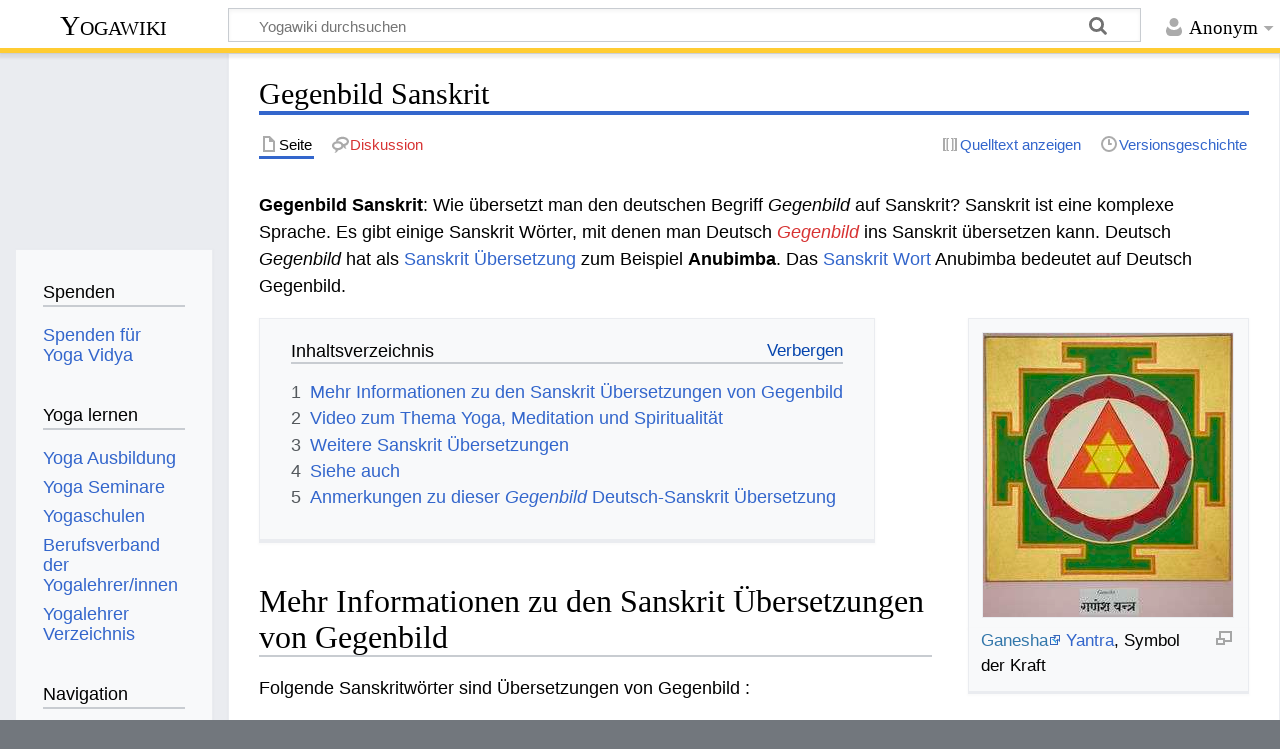

--- FILE ---
content_type: text/html; charset=UTF-8
request_url: https://wiki.yoga-vidya.de/Gegenbild_Sanskrit
body_size: 8104
content:
<!DOCTYPE html>
<html class="client-nojs" lang="de" dir="ltr">
<head>
<meta charset="UTF-8">
<title>Gegenbild Sanskrit – Yogawiki</title>
<script>document.documentElement.className="client-js";RLCONF={"wgBreakFrames":false,"wgSeparatorTransformTable":[",\t.",".\t,"],"wgDigitTransformTable":["",""],"wgDefaultDateFormat":"dmy","wgMonthNames":["","Januar","Februar","März","April","Mai","Juni","Juli","August","September","Oktober","November","Dezember"],"wgRequestId":"47c4b14489fe59a46334c699","wgCanonicalNamespace":"","wgCanonicalSpecialPageName":false,"wgNamespaceNumber":0,"wgPageName":"Gegenbild_Sanskrit","wgTitle":"Gegenbild Sanskrit","wgCurRevisionId":907404,"wgRevisionId":907404,"wgArticleId":172449,"wgIsArticle":true,"wgIsRedirect":false,"wgAction":"view","wgUserName":null,"wgUserGroups":["*"],"wgCategories":["Sanskrit","Wörterbuch Deutsch Sanskrit","Wörterbuch Deutsch Sanskrit Buchstabe G","Kleines Petersburger Wörterbuch Deutsch-Sanskrit"],"wgPageViewLanguage":"de","wgPageContentLanguage":"de","wgPageContentModel":"wikitext","wgRelevantPageName":"Gegenbild_Sanskrit","wgRelevantArticleId":172449,"wgIsProbablyEditable":false,"wgRelevantPageIsProbablyEditable":false,"wgRestrictionEdit":[],"wgRestrictionMove":[],"wgCiteReferencePreviewsActive":true,"ev-youtube-config":{"class":"embedvideo-player","loading":"lazy","frameborder":0,"allow":"accelerometer; clipboard-write; encrypted-media; fullscreen; gyroscope; picture-in-picture; autoplay","modestbranding":1,"allowfullscreen":"true","frameBorder":0,"width":640,"height":360}};
RLSTATE={"site.styles":"ready","user.styles":"ready","user":"ready","user.options":"loading","ext.embedVideo.styles":"ready","skins.timeless":"ready"};RLPAGEMODULES=["ext.embedVideo.consent","mediawiki.page.media","site","mediawiki.page.ready","mediawiki.toc","skins.timeless.js","ext.embedVideo.overlay"];</script>
<script>(RLQ=window.RLQ||[]).push(function(){mw.loader.impl(function(){return["user.options@12s5i",function($,jQuery,require,module){mw.user.tokens.set({"patrolToken":"+\\","watchToken":"+\\","csrfToken":"+\\"});
}];});});</script>
<link rel="stylesheet" href="/load.php?lang=de&amp;modules=ext.embedVideo.styles%7Cskins.timeless&amp;only=styles&amp;skin=timeless">
<script async="" src="/load.php?lang=de&amp;modules=startup&amp;only=scripts&amp;raw=1&amp;skin=timeless"></script>
<!--[if IE]><link rel="stylesheet" href="/skins/Timeless/resources/IE9fixes.css?ffe73" media="screen"><![endif]-->
<meta name="ResourceLoaderDynamicStyles" content="">
<link rel="stylesheet" href="/load.php?lang=de&amp;modules=site.styles&amp;only=styles&amp;skin=timeless">
<meta name="generator" content="MediaWiki 1.43.6">
<meta name="robots" content="max-image-preview:standard">
<meta name="format-detection" content="telephone=no">
<meta name="viewport" content="width=device-width, initial-scale=1.0, user-scalable=yes, minimum-scale=0.25, maximum-scale=5.0">
<link rel="icon" href="/images/favicon.ico">
<link rel="search" type="application/opensearchdescription+xml" href="/rest.php/v1/search" title="Yogawiki (de)">
<link rel="EditURI" type="application/rsd+xml" href="https://wiki.yoga-vidya.de/api.php?action=rsd">
<link rel="alternate" type="application/atom+xml" title="Atom-Feed für „Yogawiki“" href="/index.php?title=Spezial:Letzte_%C3%84nderungen&amp;feed=atom">
<!-- Plausible -->
<script defer data-domain="wiki.yoga-vidya.de" src="https://plausible.io/js/script.js"></script>
</head>
<body class="mediawiki ltr sitedir-ltr mw-hide-empty-elt ns-0 ns-subject page-Gegenbild_Sanskrit rootpage-Gegenbild_Sanskrit skin-timeless action-view skin--responsive"><div id="mw-wrapper"><div id="mw-header-container" class="ts-container"><div id="mw-header" class="ts-inner"><div id="user-tools"><div id="personal"><h2><span>Anonym</span></h2><div id="personal-inner" class="dropdown"><div role="navigation" class="mw-portlet" id="p-personal" title="Benutzermenü" aria-labelledby="p-personal-label"><h3 id="p-personal-label" lang="de" dir="ltr">Nicht angemeldet</h3><div class="mw-portlet-body"><ul lang="de" dir="ltr"><li id="pt-login" class="mw-list-item"><a href="/index.php?title=Spezial:Anmelden&amp;returnto=Gegenbild+Sanskrit" title="Sich anzumelden wird gerne gesehen, ist jedoch nicht zwingend erforderlich. [o]" accesskey="o"><span>Anmelden</span></a></li></ul></div></div></div></div></div><div id="p-logo-text" class="mw-portlet" role="banner"><a id="p-banner" class="mw-wiki-title" href="/Hauptseite">Yogawiki</a></div><div class="mw-portlet" id="p-search"><h3 lang="de" dir="ltr"><label for="searchInput">Suche</label></h3><form action="/index.php" id="searchform"><div id="simpleSearch"><div id="searchInput-container"><input type="search" name="search" placeholder="Yogawiki durchsuchen" aria-label="Yogawiki durchsuchen" autocapitalize="sentences" title="Yogawiki durchsuchen [f]" accesskey="f" id="searchInput"></div><input type="hidden" value="Spezial:Suche" name="title"><input class="searchButton mw-fallbackSearchButton" type="submit" name="fulltext" title="Suche nach Seiten, die diesen Text enthalten" id="mw-searchButton" value="Suchen"><input class="searchButton" type="submit" name="go" title="Gehe direkt zu der Seite mit genau diesem Namen, falls sie vorhanden ist." id="searchButton" value="Seite"></div></form></div></div><div class="visualClear"></div></div><div id="mw-header-hack" class="color-bar"><div class="color-middle-container"><div class="color-middle"></div></div><div class="color-left"></div><div class="color-right"></div></div><div id="mw-header-nav-hack"><div class="color-bar"><div class="color-middle-container"><div class="color-middle"></div></div><div class="color-left"></div><div class="color-right"></div></div></div><div id="menus-cover"></div><div id="mw-content-container" class="ts-container"><div id="mw-content-block" class="ts-inner"><div id="mw-content-wrapper"><div id="mw-content"><div id="content" class="mw-body" role="main"><div class="mw-indicators">
</div>
<h1 id="firstHeading" class="firstHeading mw-first-heading"><span class="mw-page-title-main">Gegenbild Sanskrit</span></h1><div id="bodyContentOuter"><div id="siteSub">Aus Yogawiki</div><div id="mw-page-header-links"><div role="navigation" class="mw-portlet tools-inline" id="p-namespaces" aria-labelledby="p-namespaces-label"><h3 id="p-namespaces-label" lang="de" dir="ltr">Namensräume</h3><div class="mw-portlet-body"><ul lang="de" dir="ltr"><li id="ca-nstab-main" class="selected mw-list-item"><a href="/Gegenbild_Sanskrit" title="Seiteninhalt anzeigen [c]" accesskey="c"><span>Seite</span></a></li><li id="ca-talk" class="new mw-list-item"><a href="/index.php?title=Diskussion:Gegenbild_Sanskrit&amp;action=edit&amp;redlink=1" rel="discussion" class="new" title="Diskussion zum Seiteninhalt (Seite nicht vorhanden) [t]" accesskey="t"><span>Diskussion</span></a></li></ul></div></div><div role="navigation" class="mw-portlet tools-inline" id="p-more" aria-labelledby="p-more-label"><h3 id="p-more-label" lang="de" dir="ltr">Mehr</h3><div class="mw-portlet-body"><ul lang="de" dir="ltr"><li id="ca-more" class="dropdown-toggle mw-list-item"><span>Mehr</span></li></ul></div></div><div role="navigation" class="mw-portlet tools-inline" id="p-views" aria-labelledby="p-views-label"><h3 id="p-views-label" lang="de" dir="ltr">Seitenaktionen</h3><div class="mw-portlet-body"><ul lang="de" dir="ltr"><li id="ca-view" class="selected mw-list-item"><a href="/Gegenbild_Sanskrit"><span>Lesen</span></a></li><li id="ca-viewsource" class="mw-list-item"><a href="/index.php?title=Gegenbild_Sanskrit&amp;action=edit" title="Diese Seite ist geschützt. Ihr Quelltext kann dennoch angesehen und kopiert werden. [e]" accesskey="e"><span>Quelltext anzeigen</span></a></li><li id="ca-history" class="mw-list-item"><a href="/index.php?title=Gegenbild_Sanskrit&amp;action=history" title="Frühere Versionen dieser Seite listen [h]" accesskey="h"><span>Versionsgeschichte</span></a></li></ul></div></div></div><div class="visualClear"></div><div id="bodyContent"><div id="contentSub"><div id="mw-content-subtitle"></div></div><div id="mw-content-text" class="mw-body-content"><div class="mw-content-ltr mw-parser-output" lang="de" dir="ltr"><p><b> Gegenbild Sanskrit</b>: Wie übersetzt man den deutschen Begriff <i>Gegenbild</i> auf Sanskrit? Sanskrit ist eine komplexe Sprache. Es gibt einige Sanskrit Wörter, mit denen man Deutsch <i><a href="/index.php?title=Gegenbild&amp;action=edit&amp;redlink=1" class="new" title="Gegenbild (Seite nicht vorhanden)">Gegenbild</a></i> ins Sanskrit übersetzen kann. Deutsch <i>Gegenbild </i> hat als <a href="/Sanskrit_%C3%9Cbersetzung" title="Sanskrit Übersetzung">Sanskrit Übersetzung</a> zum Beispiel <b>Anubimba</b>. Das <a href="/Sanskrit_Wort" title="Sanskrit Wort">Sanskrit Wort</a> Anubimba bedeutet auf Deutsch Gegenbild.
</p>
<figure class="mw-default-size" typeof="mw:File/Thumb"><a href="/Datei:Ganesha_Yantra.jpg" class="mw-file-description"><img src="/images/thumb/3/32/Ganesha_Yantra.jpg/250px-Ganesha_Yantra.jpg" decoding="async" width="250" height="284" class="mw-file-element" srcset="/images/thumb/3/32/Ganesha_Yantra.jpg/375px-Ganesha_Yantra.jpg 1.5x, /images/thumb/3/32/Ganesha_Yantra.jpg/500px-Ganesha_Yantra.jpg 2x" /></a><figcaption><a target="_blank" rel="noreferrer noopener" class="external text" href="http://www.yoga-vidya.de/Bilder/Galerien/Ganeshatext.html">Ganesha</a> <a href="/Yantra" title="Yantra">Yantra</a>, Symbol der Kraft</figcaption></figure>
<div id="toc" class="toc" role="navigation" aria-labelledby="mw-toc-heading"><input type="checkbox" role="button" id="toctogglecheckbox" class="toctogglecheckbox" style="display:none" /><div class="toctitle" lang="de" dir="ltr"><h2 id="mw-toc-heading">Inhaltsverzeichnis</h2><span class="toctogglespan"><label class="toctogglelabel" for="toctogglecheckbox"></label></span></div>
<ul>
<li class="toclevel-1 tocsection-1"><a href="#Mehr_Informationen_zu_den_Sanskrit_Übersetzungen_von_Gegenbild"><span class="tocnumber">1</span> <span class="toctext">Mehr Informationen zu den Sanskrit Übersetzungen von Gegenbild</span></a></li>
<li class="toclevel-1 tocsection-2"><a href="#Video_zum_Thema_Yoga,_Meditation_und_Spiritualität"><span class="tocnumber">2</span> <span class="toctext">Video zum Thema Yoga, Meditation und Spiritualität</span></a></li>
<li class="toclevel-1 tocsection-3"><a href="#Weitere_Sanskrit_Übersetzungen"><span class="tocnumber">3</span> <span class="toctext">Weitere Sanskrit Übersetzungen</span></a></li>
<li class="toclevel-1 tocsection-4"><a href="#Siehe_auch"><span class="tocnumber">4</span> <span class="toctext">Siehe auch</span></a></li>
<li class="toclevel-1 tocsection-5"><a href="#Anmerkungen_zu_dieser_Gegenbild_Deutsch-Sanskrit_Übersetzung"><span class="tocnumber">5</span> <span class="toctext">Anmerkungen zu dieser <i> Gegenbild </i> Deutsch-Sanskrit Übersetzung</span></a></li>
</ul>
</div>

<h2><span id="Mehr_Informationen_zu_den_Sanskrit_.C3.9Cbersetzungen_von_Gegenbild"></span><span class="mw-headline" id="Mehr_Informationen_zu_den_Sanskrit_Übersetzungen_von_Gegenbild">Mehr Informationen zu den Sanskrit Übersetzungen von Gegenbild</span></h2>
<p>Folgende Sanskritwörter sind Übersetzungen von Gegenbild&#160;: 
</p>
<ul><li><b><a href="/Anubimba" title="Anubimba">Anubimba</a></b>, <a href="/Sanskrit" title="Sanskrit">Sanskrit</a> अनुबिम्ब anubimba <i> m. n.</i>, Gegenbild. Anubimba ist ein <a href="/Sanskrit_Substantiv" title="Sanskrit Substantiv">Sanskrit Substantiv</a> <a href="/Masculinum" class="mw-redirect" title="Masculinum">Masculinum</a> oder <a href="/Neutrum" title="Neutrum">Neutrum</a>, also ein <a href="/Hauptwort" class="mw-redirect" title="Hauptwort">Hauptwort</a> bzw. <a href="/Nomen" class="mw-redirect" title="Nomen">Nomen</a> männlichen oder sächlichen <a href="/Geschlecht" title="Geschlecht">Geschlechts</a> und bedeutet Gegenbild. Quelle: Richard Schmidt: <a href="/Nachtr%C3%A4ge_zum_Sanskrit-W%C3%B6rterbuch_in_k%C3%BCrzerer_Fassung_von_Otto_B%C3%B6htlingk" class="mw-redirect" title="Nachträge zum Sanskrit-Wörterbuch in kürzerer Fassung von Otto Böhtlingk">Nachträge zum Sanskrit-Wörterbuch in kürzerer Fassung von Otto Böhtlingk</a>, Leipzig 1928.</li>
<li><b><a href="/Anubimba" title="Anubimba">Anubimba</a></b>, <a href="/Sanskrit" title="Sanskrit">Sanskrit</a> अनुबिम्ब anubimba <i> n.</i>, Gegenbild. Anubimba ist ein <a href="/Sanskrit_Substantiv" title="Sanskrit Substantiv">Sanskrit Substantiv</a> <a href="/S%C3%A4chlich" class="mw-redirect" title="Sächlich">sächlichen</a> <a href="/Geschlecht" title="Geschlecht">Geschlechts</a> mit der Übersetzung Gegenbild. Quelle: Otto Böhtlingk, <a href="/Sanskrit-W%C3%B6rterbuch_in_k%C3%BCrzerer_Fassung" class="mw-redirect" title="Sanskrit-Wörterbuch in kürzerer Fassung">Sanskrit-Wörterbuch in kürzerer Fassung</a>. Sankt Petersburg, 1879-1889.</li>
<li><b><a href="/Pratikalpa" title="Pratikalpa">Pratikalpa</a></b>, <a href="/Sanskrit" title="Sanskrit">Sanskrit</a> प्रतिकल्प pratikalpa <i> m.</i>, Gegenbild. Pratikalpa ist ein <a href="/Sanskrit_Substantiv" title="Sanskrit Substantiv">Sanskrit Substantiv</a> <a href="/M%C3%A4nnlich" title="Männlich">männlichen</a> <a href="/Geschlecht" title="Geschlecht">Geschlechts</a> und bedeutet Gegenbild. Quelle: Otto Böhtlingk, <a href="/Sanskrit-W%C3%B6rterbuch_in_k%C3%BCrzerer_Fassung" class="mw-redirect" title="Sanskrit-Wörterbuch in kürzerer Fassung">Sanskrit-Wörterbuch in kürzerer Fassung</a>. Sankt Petersburg, 1879-1889.</li></ul>
<h2><span id="Video_zum_Thema_Yoga.2C_Meditation_und_Spiritualit.C3.A4t"></span><span class="mw-headline" id="Video_zum_Thema_Yoga,_Meditation_und_Spiritualität">Video zum Thema Yoga, Meditation und Spiritualität</span></h2>
<p>Gegenbild auf Sanskrit ist z.B. Anubimba. Sanskrit ist die Sprache des <a target="_blank" rel="noreferrer noopener" class="external text" href="https://www.yoga-vidya.de/">Yoga</a>. Hier ein <a target="_blank" rel="noreferrer noopener" class="external text" href="http://mein.yoga-vidya.de/page/yoga-video-yogastunden">Video</a> zum Thema Yoga, <a target="_blank" rel="noreferrer noopener" class="external text" href="https://www.yoga-vidya.de/meditation/">Meditation</a> und Spiritualität
</p>
<figure class="embedvideo" data-service="youtube" data-mw-iframeconfig="{&quot;width&quot;:480,&quot;height&quot;:270,&quot;src&quot;:&quot;https://www.youtube-nocookie.com/embed/2eqS8OXqqmQ?autoplay=1&quot;}" style="width:480px">
	<div class="embedvideo-wrapper" style="height:270px"><div class="embedvideo-consent" data-show-privacy-notice="1">
	<div class="embedvideo-overlay">
		<div class="embedvideo-loader" role="button">
			<div class="embedvideo-loader__fakeButton">Video laden</div>
			<div class="embedvideo-loader__footer">
				<div class="embedvideo-loader__service">YouTube</div>
			</div>
		</div>
		<div class="embedvideo-privacyNotice hidden">
			<div class="embedvideo-privacyNotice__content">YouTube sammelt möglicherweise persönliche Daten. <a href="https://www.youtube.com/howyoutubeworks/user-settings/privacy/" rel="nofollow,noopener" target="_blank" class="embedvideo-privacyNotice__link">Datenschutzrichtlinie</a></div>
			<div class="embedvideo-privacyNotice__buttons">
<p>				<button class="embedvideo-privacyNotice__continue">Fortfahren</button>
				<button class="embedvideo-privacyNotice__dismiss">Ausblenden</button>
</p>
			</div>
		</div>
	</div>
</div></div>
</figure> 
<h2><span id="Weitere_Sanskrit_.C3.9Cbersetzungen"></span><span class="mw-headline" id="Weitere_Sanskrit_Übersetzungen">Weitere Sanskrit Übersetzungen</span></h2>
<p>Übersetzungen Deutsch-Sanskrit von Begriffen alphabethisch vor und nach <i> Gegenbild </i> findest du z.B. unter den Stichwörtern
</p>
<ul><li><a href="/Geflicktes_Kleid_Sanskrit" title="Geflicktes Kleid Sanskrit">Geflicktes Kleid Sanskrit</a></li>
<li><a href="/Gefr%C3%A4%C3%9Fig_Sanskrit" title="Gefräßig Sanskrit">Gefräßig Sanskrit</a></li>
<li><a href="/Gegen_den_Wind_Sanskrit" title="Gegen den Wind Sanskrit">Gegen den Wind Sanskrit</a></li>
<li><a href="/Gegenw%C3%A4rtig_Sanskrit" title="Gegenwärtig Sanskrit">Gegenwärtig Sanskrit</a></li>
<li><a href="/Geharnischt_Sanskrit" title="Geharnischt Sanskrit">Geharnischt Sanskrit</a></li>
<li><a href="/Gehemmter_Sanskrit" title="Gehemmter Sanskrit">Gehemmter Sanskrit</a></li>
<li><a href="/Gehend_Sanskrit" title="Gehend Sanskrit">Gehend Sanskrit</a></li></ul>
<p><span class="mw-default-size" typeof="mw:File"><a href="https://www.yoga-vidya.de/service/spenden/" target="_blank" rel="noreferrer noopener"><img src="/images/b/b3/Spenden-Logo_Yoga-Wiki.jpg" decoding="async" width="240" height="50" class="mw-file-element" /></a></span>
</p>
<h2><span class="mw-headline" id="Siehe_auch">Siehe auch</span></h2>
<ul><li><a href="/Naga" title="Naga">Naga</a></li>
<li><a target="_blank" rel="noreferrer noopener" class="external text" href="http://mein.yoga-vidya.de/profiles/blogs/om-gange-cha-yamune-chaiva">Om Gange Cha Yamune Chaiva - Sapta Sindhu Mantra - Reinigungs-Mantra der 7 Flüsse</a> - Inspirierender Kirtan, spirituelles Lied</li>
<li><a target="_blank" rel="noreferrer noopener" class="external text" href="https://www.yoga-vidya.de/ausbildung-weiterbildung/uebungsleiter-ausbildung/schwangeren-yoga-uebungsleiter/">Schwangeren Yoga Übungsleiter/in Ausbildung</a></li>
<li><a href="/Volksg%C3%B6tter_von_Kumaon" title="Volksgötter von Kumaon">Volksgötter von Kumaon</a></li>
<li><a target="_blank" rel="noreferrer noopener" class="external text" href="https://www.yoga-vidya.de/seminare/interessengebiet/intensiv-praxis-yoga-und-meditation-wenig-theorie-keine-ausbildungen/">Intensiv-Praxis Yoga und Meditation (wenig Theorie, keine Ausbildungen) Seminare</a></li></ul>
<h2><span id="Anmerkungen_zu_dieser_Gegenbild_Deutsch-Sanskrit_.C3.9Cbersetzung"></span><span class="mw-headline" id="Anmerkungen_zu_dieser_Gegenbild_Deutsch-Sanskrit_Übersetzung">Anmerkungen zu dieser <i> Gegenbild </i> Deutsch-Sanskrit Übersetzung</span></h2>
<p>Das war also einiges zum Thema <i> Gegenbild </i> und Möglichkeiten, den Begriff <i> Gegenbild </i> vom Deutschen ins Sanskrit zu übersetzen. Bitte beachte: Sanskrit ist eine komplexe Sprache. Dieser Yoga Wiki Eintrag mit der Deutsch-Sanskrit Übersetzung ist genommen worden aus Auszügen von frei verfügbaren Wörterbüchern aus dem 19. Jahrhundert und aus dem Anfang des 20. Jahrhunderts. Diese Yoga Wiki Sanskrit Wörterbucheinträge können natürlich keinen indischen Sanskrit <a href="/Pandit" title="Pandit">Pandit</a> bzw. fachkundigen <a href="/Indologe" title="Indologe">Indologen</a> - und auch keine modernen neu recherchierten Sanskrit Wörterbücher ersetzen. Nutze daher gerade diese Deutsch-Sanskrit Wörterbuch Einträge mit Bedacht.
</p>
<!-- 
NewPP limit report
Cached time: 20260201191511
Cache expiry: 86400
Reduced expiry: false
Complications: [show‐toc]
CPU time usage: 0.026 seconds
Real time usage: 0.030 seconds
Preprocessor visited node count: 55/1000000
Post‐expand include size: 26/2097152 bytes
Template argument size: 0/2097152 bytes
Highest expansion depth: 2/100
Expensive parser function count: 0/100
Unstrip recursion depth: 0/20
Unstrip post‐expand size: 1156/5000000 bytes
-->
<!--
Transclusion expansion time report (%,ms,calls,template)
100.00%    0.000      1 -total
-->

<!-- Saved in parser cache with key yogawiki_139:pcache:idhash:172449-0!canonical and timestamp 20260201191511 and revision id 907404. Rendering was triggered because: page-view
 -->
</div></div><div class="printfooter">
Abgerufen von „<a dir="ltr" href="https://wiki.yoga-vidya.de/index.php?title=Gegenbild_Sanskrit&amp;oldid=907404">https://wiki.yoga-vidya.de/index.php?title=Gegenbild_Sanskrit&amp;oldid=907404</a>“</div>
<div class="visualClear"></div></div></div></div></div><div id="content-bottom-stuff"><div id="catlinks" class="catlinks" data-mw="interface"><div id="mw-normal-catlinks" class="mw-normal-catlinks"><a href="/Spezial:Kategorien" title="Spezial:Kategorien">Kategorien</a>: <ul><li><a href="/Kategorie:Sanskrit" title="Kategorie:Sanskrit">Sanskrit</a></li><li><a href="/Kategorie:W%C3%B6rterbuch_Deutsch_Sanskrit" title="Kategorie:Wörterbuch Deutsch Sanskrit">Wörterbuch Deutsch Sanskrit</a></li><li><a href="/Kategorie:W%C3%B6rterbuch_Deutsch_Sanskrit_Buchstabe_G" title="Kategorie:Wörterbuch Deutsch Sanskrit Buchstabe G">Wörterbuch Deutsch Sanskrit Buchstabe G</a></li><li><a href="/Kategorie:Kleines_Petersburger_W%C3%B6rterbuch_Deutsch-Sanskrit" title="Kategorie:Kleines Petersburger Wörterbuch Deutsch-Sanskrit">Kleines Petersburger Wörterbuch Deutsch-Sanskrit</a></li></ul></div></div></div></div><div id="mw-site-navigation"><div id="p-logo" class="mw-portlet" role="banner"><a class="mw-wiki-logo fallback" href="/Hauptseite" title="Hauptseite"></a></div><div id="site-navigation" class="sidebar-chunk"><h2><span>Navigation</span></h2><div class="sidebar-inner"><div role="navigation" class="mw-portlet" id="p-Spenden" aria-labelledby="p-Spenden-label"><h3 id="p-Spenden-label" lang="de" dir="ltr">Spenden</h3><div class="mw-portlet-body"><ul lang="de" dir="ltr"><li id="n-Spenden-für-Yoga-Vidya" class="mw-list-item"><a href="https://www.yoga-vidya.de/service/spenden/" target="_blank"><span>Spenden für Yoga Vidya</span></a></li></ul></div></div><div role="navigation" class="mw-portlet" id="p-Yoga_lernen" aria-labelledby="p-Yoga_lernen-label"><h3 id="p-Yoga_lernen-label" lang="de" dir="ltr">Yoga lernen</h3><div class="mw-portlet-body"><ul lang="de" dir="ltr"><li id="n-Yoga-Ausbildung" class="mw-list-item"><a href="https://www.yoga-vidya.de/ausbildung-weiterbildung/" target="_blank"><span>Yoga Ausbildung</span></a></li><li id="n-Yoga-Seminare" class="mw-list-item"><a href="https://www.yoga-vidya.de/seminare/" target="_blank"><span>Yoga Seminare</span></a></li><li id="n-Yogaschulen" class="mw-list-item"><a href="https://www.yoga-vidya.de/center/" target="_blank"><span>Yogaschulen</span></a></li><li id="n-Berufsverband-der-Yogalehrer/innen" class="mw-list-item"><a href="https://www.yoga-vidya.de/netzwerk/berufsverbaende/byv/byv-infos/" target="_blank"><span>Berufsverband der Yogalehrer/innen</span></a></li><li id="n-Yogalehrer-Verzeichnis" class="mw-list-item"><a href="https://www.yoga-vidya.de/netzwerk/berufsverbaende/byv/berufsverband-der-yogalehrerinnen-byv/yogalehrerverzeichnis/" target="_blank"><span>Yogalehrer Verzeichnis</span></a></li></ul></div></div><div role="navigation" class="mw-portlet" id="p-navigation" aria-labelledby="p-navigation-label"><h3 id="p-navigation-label" lang="de" dir="ltr">Navigation</h3><div class="mw-portlet-body"><ul lang="de" dir="ltr"><li id="n-mainpage-description" class="mw-list-item"><a href="/Hauptseite" title="Hauptseite besuchen [z]" accesskey="z"><span>Hauptseite</span></a></li><li id="n-portal" class="mw-list-item"><a href="/Yogawiki:Gemeinschaftsportal" title="Über das Projekt, was du tun kannst, wo was zu finden ist"><span>Gemeinschafts­portal</span></a></li><li id="n-currentevents" class="mw-list-item"><a href="/Yogawiki:Aktuelle_Ereignisse" title="Hintergrundinformationen zu aktuellen Ereignissen"><span>Aktuelle Ereignisse</span></a></li><li id="n-recentchanges" class="mw-list-item"><a href="/Spezial:Letzte_%C3%84nderungen" title="Liste der letzten Änderungen in diesem Wiki [r]" accesskey="r"><span>Letzte Änderungen</span></a></li><li id="n-randompage" class="mw-list-item"><a href="/Spezial:Zuf%C3%A4llige_Seite" title="Zufällige Seite aufrufen [x]" accesskey="x"><span>Zufällige Seite</span></a></li></ul></div></div></div></div><div id="site-tools" class="sidebar-chunk"><h2><span>Wikiwerkzeuge</span></h2><div class="sidebar-inner"><div role="navigation" class="mw-portlet" id="p-tb" aria-labelledby="p-tb-label"><h3 id="p-tb-label" lang="de" dir="ltr">Wikiwerkzeuge</h3><div class="mw-portlet-body"><ul lang="de" dir="ltr"><li id="t-specialpages" class="mw-list-item"><a href="/Spezial:Spezialseiten" title="Liste aller Spezialseiten [q]" accesskey="q"><span>Spezialseiten</span></a></li></ul></div></div></div></div></div><div id="mw-related-navigation"><div id="page-tools" class="sidebar-chunk"><h2><span>Seitenwerkzeuge</span></h2><div class="sidebar-inner"><div role="navigation" class="mw-portlet emptyPortlet" id="p-cactions" title="Weitere Optionen" aria-labelledby="p-cactions-label"><h3 id="p-cactions-label" lang="de" dir="ltr">Seitenwerkzeuge</h3><div class="mw-portlet-body"><ul lang="de" dir="ltr"></ul></div></div><div role="navigation" class="mw-portlet emptyPortlet" id="p-userpagetools" aria-labelledby="p-userpagetools-label"><h3 id="p-userpagetools-label" lang="de" dir="ltr">Benutzerseitenwerkzeuge</h3><div class="mw-portlet-body"><ul lang="de" dir="ltr"></ul></div></div><div role="navigation" class="mw-portlet" id="p-pagemisc" aria-labelledby="p-pagemisc-label"><h3 id="p-pagemisc-label" lang="de" dir="ltr">Mehr</h3><div class="mw-portlet-body"><ul lang="de" dir="ltr"><li id="t-whatlinkshere" class="mw-list-item"><a href="/Spezial:Linkliste/Gegenbild_Sanskrit" title="Liste aller Seiten, die hierher verlinken [j]" accesskey="j"><span>Links auf diese Seite</span></a></li><li id="t-recentchangeslinked" class="mw-list-item"><a href="/Spezial:%C3%84nderungen_an_verlinkten_Seiten/Gegenbild_Sanskrit" rel="nofollow" title="Letzte Änderungen an Seiten, die von hier verlinkt sind [k]" accesskey="k"><span>Änderungen an verlinkten Seiten</span></a></li><li id="t-print" class="mw-list-item"><a href="javascript:print();" rel="alternate" title="Druckansicht dieser Seite [p]" accesskey="p"><span>Druckversion</span></a></li><li id="t-permalink" class="mw-list-item"><a href="/index.php?title=Gegenbild_Sanskrit&amp;oldid=907404" title="Dauerhafter Link zu dieser Seitenversion"><span>Permanenter Link</span></a></li><li id="t-info" class="mw-list-item"><a href="/index.php?title=Gegenbild_Sanskrit&amp;action=info" title="Weitere Informationen über diese Seite"><span>Seiten­­informationen</span></a></li><li id="t-pagelog" class="mw-list-item"><a href="/index.php?title=Spezial:Logbuch&amp;page=Gegenbild+Sanskrit"><span>Seitenlogbücher</span></a></li></ul></div></div></div></div><div id="catlinks-sidebar" class="sidebar-chunk"><h2><span>Kategorien</span></h2><div class="sidebar-inner"><div id="sidebar-normal-catlinks" class="mw-normal-catlinks"><div role="navigation" class="mw-portlet" id="p-normal-catlinks" aria-labelledby="p-normal-catlinks-label"><h3 id="p-normal-catlinks-label" lang="de" dir="ltr">Kategorien</h3><div class="mw-portlet-body"><ul><li><a href="/Kategorie:Sanskrit" title="Kategorie:Sanskrit">Sanskrit</a></li><li><a href="/Kategorie:W%C3%B6rterbuch_Deutsch_Sanskrit" title="Kategorie:Wörterbuch Deutsch Sanskrit">Wörterbuch Deutsch Sanskrit</a></li><li><a href="/Kategorie:W%C3%B6rterbuch_Deutsch_Sanskrit_Buchstabe_G" title="Kategorie:Wörterbuch Deutsch Sanskrit Buchstabe G">Wörterbuch Deutsch Sanskrit Buchstabe G</a></li><li><a href="/Kategorie:Kleines_Petersburger_W%C3%B6rterbuch_Deutsch-Sanskrit" title="Kategorie:Kleines Petersburger Wörterbuch Deutsch-Sanskrit">Kleines Petersburger Wörterbuch Deutsch-Sanskrit</a></li></ul></div></div></div></div></div></div><div class="visualClear"></div></div></div><div id="mw-footer-container" class="mw-footer-container ts-container"><div id="mw-footer" class="mw-footer ts-inner" role="contentinfo" lang="de" dir="ltr"><ul id="footer-icons"><li id="footer-poweredbyico" class="footer-icons"><a href="https://www.mediawiki.org/" class="cdx-button cdx-button--fake-button cdx-button--size-large cdx-button--fake-button--enabled" target="_blank"><img src="/resources/assets/poweredby_mediawiki.svg" alt="Powered by MediaWiki" width="88" height="31" loading="lazy"></a></li></ul><div id="footer-list"><ul id="footer-info"><li id="footer-info-lastmod"> Diese Seite wurde zuletzt am 7. April 2020 um 17:28 Uhr bearbeitet.</li><li id="footer-info-viewcount">Diese Seite wurde bisher 759-mal abgerufen.</li></ul><ul id="footer-places"><li id="footer-places-privacy"><a href="/Yogawiki:Datenschutz">Datenschutz</a></li><li id="footer-places-about"><a href="/Yogawiki:%C3%9Cber_Yogawiki">Über Yogawiki</a></li><li id="footer-places-disclaimers"><a href="/Yogawiki:Impressum">Impressum</a></li></ul></div><div class="visualClear"></div></div></div></div><script>(RLQ=window.RLQ||[]).push(function(){mw.config.set({"wgBackendResponseTime":130,"wgPageParseReport":{"limitreport":{"cputime":"0.026","walltime":"0.030","ppvisitednodes":{"value":55,"limit":1000000},"postexpandincludesize":{"value":26,"limit":2097152},"templateargumentsize":{"value":0,"limit":2097152},"expansiondepth":{"value":2,"limit":100},"expensivefunctioncount":{"value":0,"limit":100},"unstrip-depth":{"value":0,"limit":20},"unstrip-size":{"value":1156,"limit":5000000},"timingprofile":["100.00%    0.000      1 -total"]},"cachereport":{"timestamp":"20260201191511","ttl":86400,"transientcontent":false}}});});</script>
</body>
</html>